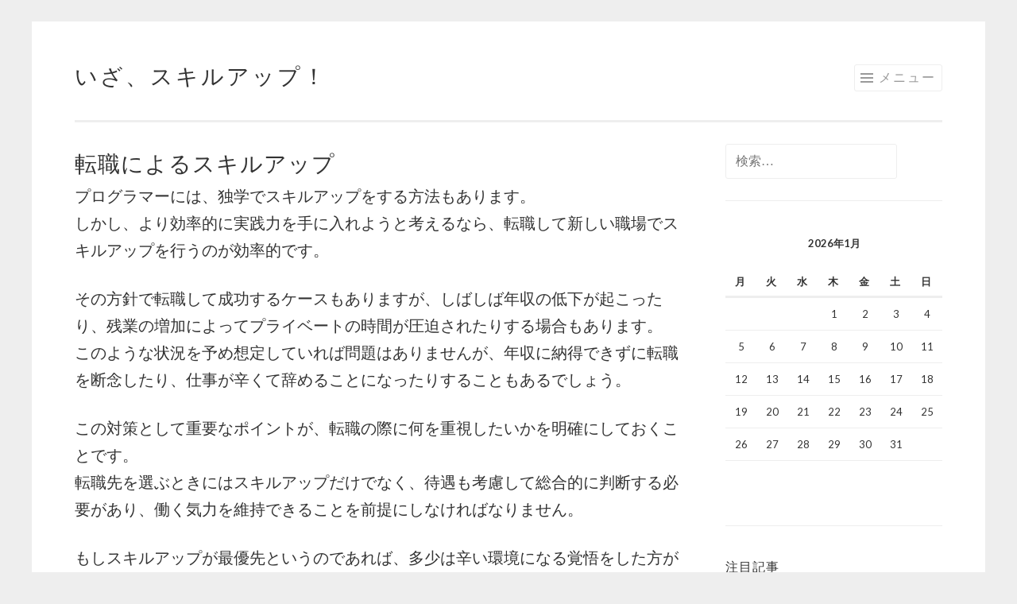

--- FILE ---
content_type: text/html; charset=UTF-8
request_url: http://www.clonesrelojes.com/%E8%BB%A2%E8%81%B7%E3%81%AB%E3%82%88%E3%82%8B%E3%82%B9%E3%82%AD%E3%83%AB%E3%82%A2%E3%83%83%E3%83%97/
body_size: 35711
content:
<!DOCTYPE html>
<html dir="ltr" lang="ja" prefix="og: https://ogp.me/ns#">
<head>
<meta charset="UTF-8">
<meta name="viewport" content="width=device-width, initial-scale=1">
<link rel="profile" href="http://gmpg.org/xfn/11">
<link rel="pingback" href="http://www.clonesrelojes.com/xmlrpc.php">

<title>転職によるスキルアップ | いざ、スキルアップ！</title>

		<!-- All in One SEO 4.5.7.2 - aioseo.com -->
		<meta name="description" content="プログラマーはスキルアップのために転職することが可能ですが、収入の低下や残業の増加が問題になることがあります。何を重視すべきかをよく考えて転職先を選ぶことが肝心です。辛い環境でも、期間を決めておけば我慢できるでしょう。" />
		<meta name="robots" content="max-image-preview:large" />
		<meta name="keywords" content="転職,年収,期間" />
		<link rel="canonical" href="http://www.clonesrelojes.com/%e8%bb%a2%e8%81%b7%e3%81%ab%e3%82%88%e3%82%8b%e3%82%b9%e3%82%ad%e3%83%ab%e3%82%a2%e3%83%83%e3%83%97/" />
		<meta name="generator" content="All in One SEO (AIOSEO) 4.5.7.2" />
		<meta property="og:locale" content="ja_JP" />
		<meta property="og:site_name" content="いざ、スキルアップ！ |" />
		<meta property="og:type" content="article" />
		<meta property="og:title" content="転職によるスキルアップ | いざ、スキルアップ！" />
		<meta property="og:description" content="プログラマーはスキルアップのために転職することが可能ですが、収入の低下や残業の増加が問題になることがあります。何を重視すべきかをよく考えて転職先を選ぶことが肝心です。辛い環境でも、期間を決めておけば我慢できるでしょう。" />
		<meta property="og:url" content="http://www.clonesrelojes.com/%e8%bb%a2%e8%81%b7%e3%81%ab%e3%82%88%e3%82%8b%e3%82%b9%e3%82%ad%e3%83%ab%e3%82%a2%e3%83%83%e3%83%97/" />
		<meta property="article:published_time" content="2019-01-04T04:37:00+00:00" />
		<meta property="article:modified_time" content="2022-07-14T02:11:49+00:00" />
		<meta name="twitter:card" content="summary" />
		<meta name="twitter:title" content="転職によるスキルアップ | いざ、スキルアップ！" />
		<meta name="twitter:description" content="プログラマーはスキルアップのために転職することが可能ですが、収入の低下や残業の増加が問題になることがあります。何を重視すべきかをよく考えて転職先を選ぶことが肝心です。辛い環境でも、期間を決めておけば我慢できるでしょう。" />
		<script type="application/ld+json" class="aioseo-schema">
			{"@context":"https:\/\/schema.org","@graph":[{"@type":"BreadcrumbList","@id":"http:\/\/www.clonesrelojes.com\/%e8%bb%a2%e8%81%b7%e3%81%ab%e3%82%88%e3%82%8b%e3%82%b9%e3%82%ad%e3%83%ab%e3%82%a2%e3%83%83%e3%83%97\/#breadcrumblist","itemListElement":[{"@type":"ListItem","@id":"http:\/\/www.clonesrelojes.com\/#listItem","position":1,"name":"\u5bb6","item":"http:\/\/www.clonesrelojes.com\/","nextItem":"http:\/\/www.clonesrelojes.com\/%e8%bb%a2%e8%81%b7%e3%81%ab%e3%82%88%e3%82%8b%e3%82%b9%e3%82%ad%e3%83%ab%e3%82%a2%e3%83%83%e3%83%97\/#listItem"},{"@type":"ListItem","@id":"http:\/\/www.clonesrelojes.com\/%e8%bb%a2%e8%81%b7%e3%81%ab%e3%82%88%e3%82%8b%e3%82%b9%e3%82%ad%e3%83%ab%e3%82%a2%e3%83%83%e3%83%97\/#listItem","position":2,"name":"\u8ee2\u8077\u306b\u3088\u308b\u30b9\u30ad\u30eb\u30a2\u30c3\u30d7","previousItem":"http:\/\/www.clonesrelojes.com\/#listItem"}]},{"@type":"Organization","@id":"http:\/\/www.clonesrelojes.com\/#organization","name":"\u3044\u3056\u3001\u30b9\u30ad\u30eb\u30a2\u30c3\u30d7\uff01","url":"http:\/\/www.clonesrelojes.com\/"},{"@type":"WebPage","@id":"http:\/\/www.clonesrelojes.com\/%e8%bb%a2%e8%81%b7%e3%81%ab%e3%82%88%e3%82%8b%e3%82%b9%e3%82%ad%e3%83%ab%e3%82%a2%e3%83%83%e3%83%97\/#webpage","url":"http:\/\/www.clonesrelojes.com\/%e8%bb%a2%e8%81%b7%e3%81%ab%e3%82%88%e3%82%8b%e3%82%b9%e3%82%ad%e3%83%ab%e3%82%a2%e3%83%83%e3%83%97\/","name":"\u8ee2\u8077\u306b\u3088\u308b\u30b9\u30ad\u30eb\u30a2\u30c3\u30d7 | \u3044\u3056\u3001\u30b9\u30ad\u30eb\u30a2\u30c3\u30d7\uff01","description":"\u30d7\u30ed\u30b0\u30e9\u30de\u30fc\u306f\u30b9\u30ad\u30eb\u30a2\u30c3\u30d7\u306e\u305f\u3081\u306b\u8ee2\u8077\u3059\u308b\u3053\u3068\u304c\u53ef\u80fd\u3067\u3059\u304c\u3001\u53ce\u5165\u306e\u4f4e\u4e0b\u3084\u6b8b\u696d\u306e\u5897\u52a0\u304c\u554f\u984c\u306b\u306a\u308b\u3053\u3068\u304c\u3042\u308a\u307e\u3059\u3002\u4f55\u3092\u91cd\u8996\u3059\u3079\u304d\u304b\u3092\u3088\u304f\u8003\u3048\u3066\u8ee2\u8077\u5148\u3092\u9078\u3076\u3053\u3068\u304c\u809d\u5fc3\u3067\u3059\u3002\u8f9b\u3044\u74b0\u5883\u3067\u3082\u3001\u671f\u9593\u3092\u6c7a\u3081\u3066\u304a\u3051\u3070\u6211\u6162\u3067\u304d\u308b\u3067\u3057\u3087\u3046\u3002","inLanguage":"ja","isPartOf":{"@id":"http:\/\/www.clonesrelojes.com\/#website"},"breadcrumb":{"@id":"http:\/\/www.clonesrelojes.com\/%e8%bb%a2%e8%81%b7%e3%81%ab%e3%82%88%e3%82%8b%e3%82%b9%e3%82%ad%e3%83%ab%e3%82%a2%e3%83%83%e3%83%97\/#breadcrumblist"},"datePublished":"2019-01-04T13:37:00+09:00","dateModified":"2022-07-14T11:11:49+09:00"},{"@type":"WebSite","@id":"http:\/\/www.clonesrelojes.com\/#website","url":"http:\/\/www.clonesrelojes.com\/","name":"\u3044\u3056\u3001\u30b9\u30ad\u30eb\u30a2\u30c3\u30d7\uff01","inLanguage":"ja","publisher":{"@id":"http:\/\/www.clonesrelojes.com\/#organization"}}]}
		</script>
		<!-- All in One SEO -->

<link rel='dns-prefetch' href='//fonts.googleapis.com' />
<link rel="alternate" type="application/rss+xml" title="いざ、スキルアップ！ &raquo; フィード" href="http://www.clonesrelojes.com/feed/" />
<link rel="alternate" type="application/rss+xml" title="いざ、スキルアップ！ &raquo; コメントフィード" href="http://www.clonesrelojes.com/comments/feed/" />
<link rel="alternate" title="oEmbed (JSON)" type="application/json+oembed" href="http://www.clonesrelojes.com/wp-json/oembed/1.0/embed?url=http%3A%2F%2Fwww.clonesrelojes.com%2F%25e8%25bb%25a2%25e8%2581%25b7%25e3%2581%25ab%25e3%2582%2588%25e3%2582%258b%25e3%2582%25b9%25e3%2582%25ad%25e3%2583%25ab%25e3%2582%25a2%25e3%2583%2583%25e3%2583%2597%2F" />
<link rel="alternate" title="oEmbed (XML)" type="text/xml+oembed" href="http://www.clonesrelojes.com/wp-json/oembed/1.0/embed?url=http%3A%2F%2Fwww.clonesrelojes.com%2F%25e8%25bb%25a2%25e8%2581%25b7%25e3%2581%25ab%25e3%2582%2588%25e3%2582%258b%25e3%2582%25b9%25e3%2582%25ad%25e3%2583%25ab%25e3%2582%25a2%25e3%2583%2583%25e3%2583%2597%2F&#038;format=xml" />
<style id='wp-img-auto-sizes-contain-inline-css' type='text/css'>
img:is([sizes=auto i],[sizes^="auto," i]){contain-intrinsic-size:3000px 1500px}
/*# sourceURL=wp-img-auto-sizes-contain-inline-css */
</style>
<style id='wp-emoji-styles-inline-css' type='text/css'>

	img.wp-smiley, img.emoji {
		display: inline !important;
		border: none !important;
		box-shadow: none !important;
		height: 1em !important;
		width: 1em !important;
		margin: 0 0.07em !important;
		vertical-align: -0.1em !important;
		background: none !important;
		padding: 0 !important;
	}
/*# sourceURL=wp-emoji-styles-inline-css */
</style>
<style id='wp-block-library-inline-css' type='text/css'>
:root{--wp-block-synced-color:#7a00df;--wp-block-synced-color--rgb:122,0,223;--wp-bound-block-color:var(--wp-block-synced-color);--wp-editor-canvas-background:#ddd;--wp-admin-theme-color:#007cba;--wp-admin-theme-color--rgb:0,124,186;--wp-admin-theme-color-darker-10:#006ba1;--wp-admin-theme-color-darker-10--rgb:0,107,160.5;--wp-admin-theme-color-darker-20:#005a87;--wp-admin-theme-color-darker-20--rgb:0,90,135;--wp-admin-border-width-focus:2px}@media (min-resolution:192dpi){:root{--wp-admin-border-width-focus:1.5px}}.wp-element-button{cursor:pointer}:root .has-very-light-gray-background-color{background-color:#eee}:root .has-very-dark-gray-background-color{background-color:#313131}:root .has-very-light-gray-color{color:#eee}:root .has-very-dark-gray-color{color:#313131}:root .has-vivid-green-cyan-to-vivid-cyan-blue-gradient-background{background:linear-gradient(135deg,#00d084,#0693e3)}:root .has-purple-crush-gradient-background{background:linear-gradient(135deg,#34e2e4,#4721fb 50%,#ab1dfe)}:root .has-hazy-dawn-gradient-background{background:linear-gradient(135deg,#faaca8,#dad0ec)}:root .has-subdued-olive-gradient-background{background:linear-gradient(135deg,#fafae1,#67a671)}:root .has-atomic-cream-gradient-background{background:linear-gradient(135deg,#fdd79a,#004a59)}:root .has-nightshade-gradient-background{background:linear-gradient(135deg,#330968,#31cdcf)}:root .has-midnight-gradient-background{background:linear-gradient(135deg,#020381,#2874fc)}:root{--wp--preset--font-size--normal:16px;--wp--preset--font-size--huge:42px}.has-regular-font-size{font-size:1em}.has-larger-font-size{font-size:2.625em}.has-normal-font-size{font-size:var(--wp--preset--font-size--normal)}.has-huge-font-size{font-size:var(--wp--preset--font-size--huge)}.has-text-align-center{text-align:center}.has-text-align-left{text-align:left}.has-text-align-right{text-align:right}.has-fit-text{white-space:nowrap!important}#end-resizable-editor-section{display:none}.aligncenter{clear:both}.items-justified-left{justify-content:flex-start}.items-justified-center{justify-content:center}.items-justified-right{justify-content:flex-end}.items-justified-space-between{justify-content:space-between}.screen-reader-text{border:0;clip-path:inset(50%);height:1px;margin:-1px;overflow:hidden;padding:0;position:absolute;width:1px;word-wrap:normal!important}.screen-reader-text:focus{background-color:#ddd;clip-path:none;color:#444;display:block;font-size:1em;height:auto;left:5px;line-height:normal;padding:15px 23px 14px;text-decoration:none;top:5px;width:auto;z-index:100000}html :where(.has-border-color){border-style:solid}html :where([style*=border-top-color]){border-top-style:solid}html :where([style*=border-right-color]){border-right-style:solid}html :where([style*=border-bottom-color]){border-bottom-style:solid}html :where([style*=border-left-color]){border-left-style:solid}html :where([style*=border-width]){border-style:solid}html :where([style*=border-top-width]){border-top-style:solid}html :where([style*=border-right-width]){border-right-style:solid}html :where([style*=border-bottom-width]){border-bottom-style:solid}html :where([style*=border-left-width]){border-left-style:solid}html :where(img[class*=wp-image-]){height:auto;max-width:100%}:where(figure){margin:0 0 1em}html :where(.is-position-sticky){--wp-admin--admin-bar--position-offset:var(--wp-admin--admin-bar--height,0px)}@media screen and (max-width:600px){html :where(.is-position-sticky){--wp-admin--admin-bar--position-offset:0px}}

/*# sourceURL=wp-block-library-inline-css */
</style><style id='global-styles-inline-css' type='text/css'>
:root{--wp--preset--aspect-ratio--square: 1;--wp--preset--aspect-ratio--4-3: 4/3;--wp--preset--aspect-ratio--3-4: 3/4;--wp--preset--aspect-ratio--3-2: 3/2;--wp--preset--aspect-ratio--2-3: 2/3;--wp--preset--aspect-ratio--16-9: 16/9;--wp--preset--aspect-ratio--9-16: 9/16;--wp--preset--color--black: #000000;--wp--preset--color--cyan-bluish-gray: #abb8c3;--wp--preset--color--white: #ffffff;--wp--preset--color--pale-pink: #f78da7;--wp--preset--color--vivid-red: #cf2e2e;--wp--preset--color--luminous-vivid-orange: #ff6900;--wp--preset--color--luminous-vivid-amber: #fcb900;--wp--preset--color--light-green-cyan: #7bdcb5;--wp--preset--color--vivid-green-cyan: #00d084;--wp--preset--color--pale-cyan-blue: #8ed1fc;--wp--preset--color--vivid-cyan-blue: #0693e3;--wp--preset--color--vivid-purple: #9b51e0;--wp--preset--gradient--vivid-cyan-blue-to-vivid-purple: linear-gradient(135deg,rgb(6,147,227) 0%,rgb(155,81,224) 100%);--wp--preset--gradient--light-green-cyan-to-vivid-green-cyan: linear-gradient(135deg,rgb(122,220,180) 0%,rgb(0,208,130) 100%);--wp--preset--gradient--luminous-vivid-amber-to-luminous-vivid-orange: linear-gradient(135deg,rgb(252,185,0) 0%,rgb(255,105,0) 100%);--wp--preset--gradient--luminous-vivid-orange-to-vivid-red: linear-gradient(135deg,rgb(255,105,0) 0%,rgb(207,46,46) 100%);--wp--preset--gradient--very-light-gray-to-cyan-bluish-gray: linear-gradient(135deg,rgb(238,238,238) 0%,rgb(169,184,195) 100%);--wp--preset--gradient--cool-to-warm-spectrum: linear-gradient(135deg,rgb(74,234,220) 0%,rgb(151,120,209) 20%,rgb(207,42,186) 40%,rgb(238,44,130) 60%,rgb(251,105,98) 80%,rgb(254,248,76) 100%);--wp--preset--gradient--blush-light-purple: linear-gradient(135deg,rgb(255,206,236) 0%,rgb(152,150,240) 100%);--wp--preset--gradient--blush-bordeaux: linear-gradient(135deg,rgb(254,205,165) 0%,rgb(254,45,45) 50%,rgb(107,0,62) 100%);--wp--preset--gradient--luminous-dusk: linear-gradient(135deg,rgb(255,203,112) 0%,rgb(199,81,192) 50%,rgb(65,88,208) 100%);--wp--preset--gradient--pale-ocean: linear-gradient(135deg,rgb(255,245,203) 0%,rgb(182,227,212) 50%,rgb(51,167,181) 100%);--wp--preset--gradient--electric-grass: linear-gradient(135deg,rgb(202,248,128) 0%,rgb(113,206,126) 100%);--wp--preset--gradient--midnight: linear-gradient(135deg,rgb(2,3,129) 0%,rgb(40,116,252) 100%);--wp--preset--font-size--small: 13px;--wp--preset--font-size--medium: 20px;--wp--preset--font-size--large: 36px;--wp--preset--font-size--x-large: 42px;--wp--preset--spacing--20: 0.44rem;--wp--preset--spacing--30: 0.67rem;--wp--preset--spacing--40: 1rem;--wp--preset--spacing--50: 1.5rem;--wp--preset--spacing--60: 2.25rem;--wp--preset--spacing--70: 3.38rem;--wp--preset--spacing--80: 5.06rem;--wp--preset--shadow--natural: 6px 6px 9px rgba(0, 0, 0, 0.2);--wp--preset--shadow--deep: 12px 12px 50px rgba(0, 0, 0, 0.4);--wp--preset--shadow--sharp: 6px 6px 0px rgba(0, 0, 0, 0.2);--wp--preset--shadow--outlined: 6px 6px 0px -3px rgb(255, 255, 255), 6px 6px rgb(0, 0, 0);--wp--preset--shadow--crisp: 6px 6px 0px rgb(0, 0, 0);}:where(.is-layout-flex){gap: 0.5em;}:where(.is-layout-grid){gap: 0.5em;}body .is-layout-flex{display: flex;}.is-layout-flex{flex-wrap: wrap;align-items: center;}.is-layout-flex > :is(*, div){margin: 0;}body .is-layout-grid{display: grid;}.is-layout-grid > :is(*, div){margin: 0;}:where(.wp-block-columns.is-layout-flex){gap: 2em;}:where(.wp-block-columns.is-layout-grid){gap: 2em;}:where(.wp-block-post-template.is-layout-flex){gap: 1.25em;}:where(.wp-block-post-template.is-layout-grid){gap: 1.25em;}.has-black-color{color: var(--wp--preset--color--black) !important;}.has-cyan-bluish-gray-color{color: var(--wp--preset--color--cyan-bluish-gray) !important;}.has-white-color{color: var(--wp--preset--color--white) !important;}.has-pale-pink-color{color: var(--wp--preset--color--pale-pink) !important;}.has-vivid-red-color{color: var(--wp--preset--color--vivid-red) !important;}.has-luminous-vivid-orange-color{color: var(--wp--preset--color--luminous-vivid-orange) !important;}.has-luminous-vivid-amber-color{color: var(--wp--preset--color--luminous-vivid-amber) !important;}.has-light-green-cyan-color{color: var(--wp--preset--color--light-green-cyan) !important;}.has-vivid-green-cyan-color{color: var(--wp--preset--color--vivid-green-cyan) !important;}.has-pale-cyan-blue-color{color: var(--wp--preset--color--pale-cyan-blue) !important;}.has-vivid-cyan-blue-color{color: var(--wp--preset--color--vivid-cyan-blue) !important;}.has-vivid-purple-color{color: var(--wp--preset--color--vivid-purple) !important;}.has-black-background-color{background-color: var(--wp--preset--color--black) !important;}.has-cyan-bluish-gray-background-color{background-color: var(--wp--preset--color--cyan-bluish-gray) !important;}.has-white-background-color{background-color: var(--wp--preset--color--white) !important;}.has-pale-pink-background-color{background-color: var(--wp--preset--color--pale-pink) !important;}.has-vivid-red-background-color{background-color: var(--wp--preset--color--vivid-red) !important;}.has-luminous-vivid-orange-background-color{background-color: var(--wp--preset--color--luminous-vivid-orange) !important;}.has-luminous-vivid-amber-background-color{background-color: var(--wp--preset--color--luminous-vivid-amber) !important;}.has-light-green-cyan-background-color{background-color: var(--wp--preset--color--light-green-cyan) !important;}.has-vivid-green-cyan-background-color{background-color: var(--wp--preset--color--vivid-green-cyan) !important;}.has-pale-cyan-blue-background-color{background-color: var(--wp--preset--color--pale-cyan-blue) !important;}.has-vivid-cyan-blue-background-color{background-color: var(--wp--preset--color--vivid-cyan-blue) !important;}.has-vivid-purple-background-color{background-color: var(--wp--preset--color--vivid-purple) !important;}.has-black-border-color{border-color: var(--wp--preset--color--black) !important;}.has-cyan-bluish-gray-border-color{border-color: var(--wp--preset--color--cyan-bluish-gray) !important;}.has-white-border-color{border-color: var(--wp--preset--color--white) !important;}.has-pale-pink-border-color{border-color: var(--wp--preset--color--pale-pink) !important;}.has-vivid-red-border-color{border-color: var(--wp--preset--color--vivid-red) !important;}.has-luminous-vivid-orange-border-color{border-color: var(--wp--preset--color--luminous-vivid-orange) !important;}.has-luminous-vivid-amber-border-color{border-color: var(--wp--preset--color--luminous-vivid-amber) !important;}.has-light-green-cyan-border-color{border-color: var(--wp--preset--color--light-green-cyan) !important;}.has-vivid-green-cyan-border-color{border-color: var(--wp--preset--color--vivid-green-cyan) !important;}.has-pale-cyan-blue-border-color{border-color: var(--wp--preset--color--pale-cyan-blue) !important;}.has-vivid-cyan-blue-border-color{border-color: var(--wp--preset--color--vivid-cyan-blue) !important;}.has-vivid-purple-border-color{border-color: var(--wp--preset--color--vivid-purple) !important;}.has-vivid-cyan-blue-to-vivid-purple-gradient-background{background: var(--wp--preset--gradient--vivid-cyan-blue-to-vivid-purple) !important;}.has-light-green-cyan-to-vivid-green-cyan-gradient-background{background: var(--wp--preset--gradient--light-green-cyan-to-vivid-green-cyan) !important;}.has-luminous-vivid-amber-to-luminous-vivid-orange-gradient-background{background: var(--wp--preset--gradient--luminous-vivid-amber-to-luminous-vivid-orange) !important;}.has-luminous-vivid-orange-to-vivid-red-gradient-background{background: var(--wp--preset--gradient--luminous-vivid-orange-to-vivid-red) !important;}.has-very-light-gray-to-cyan-bluish-gray-gradient-background{background: var(--wp--preset--gradient--very-light-gray-to-cyan-bluish-gray) !important;}.has-cool-to-warm-spectrum-gradient-background{background: var(--wp--preset--gradient--cool-to-warm-spectrum) !important;}.has-blush-light-purple-gradient-background{background: var(--wp--preset--gradient--blush-light-purple) !important;}.has-blush-bordeaux-gradient-background{background: var(--wp--preset--gradient--blush-bordeaux) !important;}.has-luminous-dusk-gradient-background{background: var(--wp--preset--gradient--luminous-dusk) !important;}.has-pale-ocean-gradient-background{background: var(--wp--preset--gradient--pale-ocean) !important;}.has-electric-grass-gradient-background{background: var(--wp--preset--gradient--electric-grass) !important;}.has-midnight-gradient-background{background: var(--wp--preset--gradient--midnight) !important;}.has-small-font-size{font-size: var(--wp--preset--font-size--small) !important;}.has-medium-font-size{font-size: var(--wp--preset--font-size--medium) !important;}.has-large-font-size{font-size: var(--wp--preset--font-size--large) !important;}.has-x-large-font-size{font-size: var(--wp--preset--font-size--x-large) !important;}
/*# sourceURL=global-styles-inline-css */
</style>

<style id='classic-theme-styles-inline-css' type='text/css'>
/*! This file is auto-generated */
.wp-block-button__link{color:#fff;background-color:#32373c;border-radius:9999px;box-shadow:none;text-decoration:none;padding:calc(.667em + 2px) calc(1.333em + 2px);font-size:1.125em}.wp-block-file__button{background:#32373c;color:#fff;text-decoration:none}
/*# sourceURL=/wp-includes/css/classic-themes.min.css */
</style>
<link rel='stylesheet' id='sketch-style-css' href='http://www.clonesrelojes.com/wp-content/themes/sketch/style.css?ver=6.9' type='text/css' media='all' />
<link rel='stylesheet' id='sketch-lato-css' href='https://fonts.googleapis.com/css?family=Lato%3A300%2C400%2C700%2C300italic%2C400italic%2C700italic&#038;subset=latin%2Clatin-ext' type='text/css' media='all' />
<link rel='stylesheet' id='genericons-css' href='http://www.clonesrelojes.com/wp-content/themes/sketch/genericons/genericons.css?ver=3.4.1' type='text/css' media='all' />
<link rel="https://api.w.org/" href="http://www.clonesrelojes.com/wp-json/" /><link rel="alternate" title="JSON" type="application/json" href="http://www.clonesrelojes.com/wp-json/wp/v2/pages/4" /><link rel="EditURI" type="application/rsd+xml" title="RSD" href="http://www.clonesrelojes.com/xmlrpc.php?rsd" />
<meta name="generator" content="WordPress 6.9" />
<link rel='shortlink' href='http://www.clonesrelojes.com/?p=4' />
<style type="text/css">.recentcomments a{display:inline !important;padding:0 !important;margin:0 !important;}</style></head>

<body class="wp-singular page-template-default page page-id-4 wp-theme-sketch">
<div id="page" class="hfeed site">
	<a class="skip-link screen-reader-text" href="#content">コンテンツへスキップ</a>
	<header id="masthead" class="site-header" role="banner">
		<div class="site-branding">
						<h1 class="site-title"><a href="http://www.clonesrelojes.com/" rel="home">いざ、スキルアップ！</a></h1>
			<h2 class="site-description"></h2>
		</div>

		<nav id="site-navigation" class="main-navigation" role="navigation">
			<button class="menu-toggle">メニュー</button>
			<div class="menu"><ul>
<li ><a href="http://www.clonesrelojes.com/">ホーム</a></li><li class="page_item page-item-1"><a href="http://www.clonesrelojes.com/sitemap/">サイトマップ</a></li>
<li class="page_item page-item-13"><a href="http://www.clonesrelojes.com/%e7%8b%ac%e7%ab%8b%e3%81%99%e3%82%8b%e3%83%a1%e3%83%aa%e3%83%83%e3%83%88%e3%81%a8%e3%81%af/">現状を踏まえたスキルアップ</a></li>
<li class="page_item page-item-2"><a href="http://www.clonesrelojes.com/%e8%87%aa%e8%ba%ab%e3%81%ab%e5%90%88%e3%81%a3%e3%81%9f%e3%82%b9%e3%82%ad%e3%83%ab%e3%82%a2%e3%83%83%e3%83%97/">自身に合ったスキルアップ</a></li>
<li class="page_item page-item-4 current_page_item"><a href="http://www.clonesrelojes.com/%e8%bb%a2%e8%81%b7%e3%81%ab%e3%82%88%e3%82%8b%e3%82%b9%e3%82%ad%e3%83%ab%e3%82%a2%e3%83%83%e3%83%97/" aria-current="page">転職によるスキルアップ</a></li>
</ul></div>
		</nav><!-- #site-navigation -->
	</header><!-- #masthead -->

	<div id="content" class="site-content">
		
	<div id="primary" class="content-area">
		<main id="main" class="site-main" role="main">

			
				
<article id="post-4" class="post-4 page type-page status-publish hentry category-change-job tag-annual-income tag-change-job">
	<header class="entry-header">
		<h1 class="entry-title">転職によるスキルアップ</h1>	</header><!-- .entry-header -->

	<div class="entry-content">
		<p>プログラマーには、独学でスキルアップをする方法もあります。<br />
しかし、より効率的に実践力を手に入れようと考えるなら、転職して新しい職場でスキルアップを行うのが効率的です。</p>
<p>その方針で転職して成功するケースもありますが、しばしば年収の低下が起こったり、残業の増加によってプライベートの時間が圧迫されたりする場合もあります。<br />
このような状況を予め想定していれば問題はありませんが、年収に納得できずに転職を断念したり、仕事が辛くて辞めることになったりすることもあるでしょう。</p>
<p>この対策として重要なポイントが、転職の際に何を重視したいかを明確にしておくことです。<br />
転職先を選ぶときにはスキルアップだけでなく、待遇も考慮して総合的に判断する必要があり、働く気力を維持できることを前提にしなければなりません。</p>
<p>もしスキルアップが最優先というのであれば、多少は辛い環境になる覚悟をした方が良いでしょう。<br />
未習得のスキルを学びながら働かせてもらえる環境になると、待遇はやや低くなる可能性が高いためです。</p>
<p>その辛い環境で頑張ろうと思うのなら、期間を決めておくのも重要でしょう。<br />
我慢して働く気力を維持するためには、二年間でスキルを習得して次の職場に転職するといった形で目標を定めるのが有効です。<br />
仕事をしながらスキルを習得するのは、プログラマーにとって効率的な方法です。<br />
将来的に活躍できるような能力を手に入れたいと考えたら、期間を定めてスキルアップのための転職を試みましょう。</p>
			</div><!-- .entry-content -->
	<footer class="entry-footer">
			</footer><!-- .entry-footer -->
</article><!-- #post-## -->
				
			
		</main><!-- #main -->
	</div><!-- #primary -->

	<div id="secondary" class="widget-area" role="complementary">
		<aside id="search-2" class="widget widget_search"><form role="search" method="get" class="search-form" action="http://www.clonesrelojes.com/">
				<label>
					<span class="screen-reader-text">検索:</span>
					<input type="search" class="search-field" placeholder="検索&hellip;" value="" name="s" />
				</label>
				<input type="submit" class="search-submit" value="検索" />
			</form></aside><aside id="calendar-2" class="widget widget_calendar"><div id="calendar_wrap" class="calendar_wrap"><table id="wp-calendar" class="wp-calendar-table">
	<caption>2026年1月</caption>
	<thead>
	<tr>
		<th scope="col" aria-label="月曜日">月</th>
		<th scope="col" aria-label="火曜日">火</th>
		<th scope="col" aria-label="水曜日">水</th>
		<th scope="col" aria-label="木曜日">木</th>
		<th scope="col" aria-label="金曜日">金</th>
		<th scope="col" aria-label="土曜日">土</th>
		<th scope="col" aria-label="日曜日">日</th>
	</tr>
	</thead>
	<tbody>
	<tr>
		<td colspan="3" class="pad">&nbsp;</td><td>1</td><td>2</td><td>3</td><td>4</td>
	</tr>
	<tr>
		<td>5</td><td>6</td><td>7</td><td>8</td><td>9</td><td>10</td><td>11</td>
	</tr>
	<tr>
		<td>12</td><td>13</td><td>14</td><td>15</td><td>16</td><td id="today">17</td><td>18</td>
	</tr>
	<tr>
		<td>19</td><td>20</td><td>21</td><td>22</td><td>23</td><td>24</td><td>25</td>
	</tr>
	<tr>
		<td>26</td><td>27</td><td>28</td><td>29</td><td>30</td><td>31</td>
		<td class="pad" colspan="1">&nbsp;</td>
	</tr>
	</tbody>
	</table><nav aria-label="前と次の月" class="wp-calendar-nav">
		<span class="wp-calendar-nav-prev">&nbsp;</span>
		<span class="pad">&nbsp;</span>
		<span class="wp-calendar-nav-next">&nbsp;</span>
	</nav></div></aside><aside id="pages-2" class="widget widget_pages"><h1 class="widget-title">注目記事</h1>
			<ul>
				<li class="page_item page-item-3"><a href="http://www.clonesrelojes.com/">将来性を考えたスキルアップ</a></li>
<li class="page_item page-item-13"><a href="http://www.clonesrelojes.com/%e7%8b%ac%e7%ab%8b%e3%81%99%e3%82%8b%e3%83%a1%e3%83%aa%e3%83%83%e3%83%88%e3%81%a8%e3%81%af/">現状を踏まえたスキルアップ</a></li>
<li class="page_item page-item-2"><a href="http://www.clonesrelojes.com/%e8%87%aa%e8%ba%ab%e3%81%ab%e5%90%88%e3%81%a3%e3%81%9f%e3%82%b9%e3%82%ad%e3%83%ab%e3%82%a2%e3%83%83%e3%83%97/">自身に合ったスキルアップ</a></li>
<li class="page_item page-item-4 current_page_item"><a href="http://www.clonesrelojes.com/%e8%bb%a2%e8%81%b7%e3%81%ab%e3%82%88%e3%82%8b%e3%82%b9%e3%82%ad%e3%83%ab%e3%82%a2%e3%83%83%e3%83%97/" aria-current="page">転職によるスキルアップ</a></li>
			</ul>

			</aside><aside id="recent-comments-3" class="widget widget_recent_comments"><h1 class="widget-title">最近のコメント</h1><ul id="recentcomments"></ul></aside><aside id="tag_cloud-3" class="widget widget_tag_cloud"><h1 class="widget-title">タグ</h1><div class="tagcloud"><a href="http://www.clonesrelojes.com/tag/ai/" class="tag-cloud-link tag-link-17 tag-link-position-1" style="font-size: 8pt;" aria-label="AI (1個の項目)">AI</a>
<a href="http://www.clonesrelojes.com/tag/skill-up/" class="tag-cloud-link tag-link-4 tag-link-position-2" style="font-size: 8pt;" aria-label="スキルアップ (1個の項目)">スキルアップ</a>
<a href="http://www.clonesrelojes.com/tag/%e3%83%97%e3%83%ad%e3%82%b0%e3%83%a9%e3%83%9e%e3%83%bc/" class="tag-cloud-link tag-link-16 tag-link-position-3" style="font-size: 8pt;" aria-label="プログラマー (1個の項目)">プログラマー</a>
<a href="http://www.clonesrelojes.com/tag/annual-income/" class="tag-cloud-link tag-link-7 tag-link-position-4" style="font-size: 8pt;" aria-label="年収 (1個の項目)">年収</a>
<a href="http://www.clonesrelojes.com/tag/directionality/" class="tag-cloud-link tag-link-9 tag-link-position-5" style="font-size: 8pt;" aria-label="方向性 (1個の項目)">方向性</a>
<a href="http://www.clonesrelojes.com/tag/promotion/" class="tag-cloud-link tag-link-10 tag-link-position-6" style="font-size: 8pt;" aria-label="昇進 (1個の項目)">昇進</a>
<a href="http://www.clonesrelojes.com/tag/books/" class="tag-cloud-link tag-link-3 tag-link-position-7" style="font-size: 8pt;" aria-label="書籍 (1個の項目)">書籍</a>
<a href="http://www.clonesrelojes.com/tag/change-job/" class="tag-cloud-link tag-link-6 tag-link-position-8" style="font-size: 8pt;" aria-label="転職 (1個の項目)">転職</a></div>
</aside><aside id="categories-2" class="widget widget_categories"><h1 class="widget-title">カテゴリー</h1>
			<ul>
					<li class="cat-item cat-item-15"><a href="http://www.clonesrelojes.com/category/%e3%83%97%e3%83%ad%e3%82%b0%e3%83%a9%e3%83%9e%e3%83%bc/">プログラマー</a>
</li>
	<li class="cat-item cat-item-8"><a href="http://www.clonesrelojes.com/category/directionality/">方向性</a>
</li>
	<li class="cat-item cat-item-2"><a href="http://www.clonesrelojes.com/category/books/">書籍</a>
</li>
	<li class="cat-item cat-item-5"><a href="http://www.clonesrelojes.com/category/change-job/">転職</a>
</li>
			</ul>

			</aside><aside id="text-2" class="widget widget_text">			<div class="textwidget"></div>
		</aside><aside id="meta-3" class="widget widget_meta"><h1 class="widget-title">メタ情報</h1>
		<ul>
						<li><a href="http://www.clonesrelojes.com/wp-login.php">ログイン</a></li>
			<li><a href="http://www.clonesrelojes.com/feed/">投稿フィード</a></li>
			<li><a href="http://www.clonesrelojes.com/comments/feed/">コメントフィード</a></li>

			<li><a href="https://ja.wordpress.org/">WordPress.org</a></li>
		</ul>

		</aside>	</div><!-- #secondary -->

	</div><!-- #content -->

	<footer id="colophon" class="site-footer" role="contentinfo">
				<div class="site-info">
			<a href="http://ja.wordpress.org/">Proudly powered by WordPress</a>
			<span class="sep"> | </span>
			Theme: Sketch by <a href="http://wordpress.com/themes/sketch/" rel="designer">WordPress.com</a>.		</div><!-- .site-info -->
	</footer><!-- #colophon -->
</div><!-- #page -->

<script type="speculationrules">
{"prefetch":[{"source":"document","where":{"and":[{"href_matches":"/*"},{"not":{"href_matches":["/wp-*.php","/wp-admin/*","/wp-content/uploads/*","/wp-content/*","/wp-content/plugins/*","/wp-content/themes/sketch/*","/*\\?(.+)"]}},{"not":{"selector_matches":"a[rel~=\"nofollow\"]"}},{"not":{"selector_matches":".no-prefetch, .no-prefetch a"}}]},"eagerness":"conservative"}]}
</script>
<script type="text/javascript" src="http://www.clonesrelojes.com/wp-content/themes/sketch/js/navigation.js?ver=20120206" id="sketch-navigation-js"></script>
<script type="text/javascript" src="http://www.clonesrelojes.com/wp-content/themes/sketch/js/skip-link-focus-fix.js?ver=20130115" id="sketch-skip-link-focus-fix-js"></script>
<script id="wp-emoji-settings" type="application/json">
{"baseUrl":"https://s.w.org/images/core/emoji/17.0.2/72x72/","ext":".png","svgUrl":"https://s.w.org/images/core/emoji/17.0.2/svg/","svgExt":".svg","source":{"concatemoji":"http://www.clonesrelojes.com/wp-includes/js/wp-emoji-release.min.js?ver=6.9"}}
</script>
<script type="module">
/* <![CDATA[ */
/*! This file is auto-generated */
const a=JSON.parse(document.getElementById("wp-emoji-settings").textContent),o=(window._wpemojiSettings=a,"wpEmojiSettingsSupports"),s=["flag","emoji"];function i(e){try{var t={supportTests:e,timestamp:(new Date).valueOf()};sessionStorage.setItem(o,JSON.stringify(t))}catch(e){}}function c(e,t,n){e.clearRect(0,0,e.canvas.width,e.canvas.height),e.fillText(t,0,0);t=new Uint32Array(e.getImageData(0,0,e.canvas.width,e.canvas.height).data);e.clearRect(0,0,e.canvas.width,e.canvas.height),e.fillText(n,0,0);const a=new Uint32Array(e.getImageData(0,0,e.canvas.width,e.canvas.height).data);return t.every((e,t)=>e===a[t])}function p(e,t){e.clearRect(0,0,e.canvas.width,e.canvas.height),e.fillText(t,0,0);var n=e.getImageData(16,16,1,1);for(let e=0;e<n.data.length;e++)if(0!==n.data[e])return!1;return!0}function u(e,t,n,a){switch(t){case"flag":return n(e,"\ud83c\udff3\ufe0f\u200d\u26a7\ufe0f","\ud83c\udff3\ufe0f\u200b\u26a7\ufe0f")?!1:!n(e,"\ud83c\udde8\ud83c\uddf6","\ud83c\udde8\u200b\ud83c\uddf6")&&!n(e,"\ud83c\udff4\udb40\udc67\udb40\udc62\udb40\udc65\udb40\udc6e\udb40\udc67\udb40\udc7f","\ud83c\udff4\u200b\udb40\udc67\u200b\udb40\udc62\u200b\udb40\udc65\u200b\udb40\udc6e\u200b\udb40\udc67\u200b\udb40\udc7f");case"emoji":return!a(e,"\ud83e\u1fac8")}return!1}function f(e,t,n,a){let r;const o=(r="undefined"!=typeof WorkerGlobalScope&&self instanceof WorkerGlobalScope?new OffscreenCanvas(300,150):document.createElement("canvas")).getContext("2d",{willReadFrequently:!0}),s=(o.textBaseline="top",o.font="600 32px Arial",{});return e.forEach(e=>{s[e]=t(o,e,n,a)}),s}function r(e){var t=document.createElement("script");t.src=e,t.defer=!0,document.head.appendChild(t)}a.supports={everything:!0,everythingExceptFlag:!0},new Promise(t=>{let n=function(){try{var e=JSON.parse(sessionStorage.getItem(o));if("object"==typeof e&&"number"==typeof e.timestamp&&(new Date).valueOf()<e.timestamp+604800&&"object"==typeof e.supportTests)return e.supportTests}catch(e){}return null}();if(!n){if("undefined"!=typeof Worker&&"undefined"!=typeof OffscreenCanvas&&"undefined"!=typeof URL&&URL.createObjectURL&&"undefined"!=typeof Blob)try{var e="postMessage("+f.toString()+"("+[JSON.stringify(s),u.toString(),c.toString(),p.toString()].join(",")+"));",a=new Blob([e],{type:"text/javascript"});const r=new Worker(URL.createObjectURL(a),{name:"wpTestEmojiSupports"});return void(r.onmessage=e=>{i(n=e.data),r.terminate(),t(n)})}catch(e){}i(n=f(s,u,c,p))}t(n)}).then(e=>{for(const n in e)a.supports[n]=e[n],a.supports.everything=a.supports.everything&&a.supports[n],"flag"!==n&&(a.supports.everythingExceptFlag=a.supports.everythingExceptFlag&&a.supports[n]);var t;a.supports.everythingExceptFlag=a.supports.everythingExceptFlag&&!a.supports.flag,a.supports.everything||((t=a.source||{}).concatemoji?r(t.concatemoji):t.wpemoji&&t.twemoji&&(r(t.twemoji),r(t.wpemoji)))});
//# sourceURL=http://www.clonesrelojes.com/wp-includes/js/wp-emoji-loader.min.js
/* ]]> */
</script>

</body>
</html>
